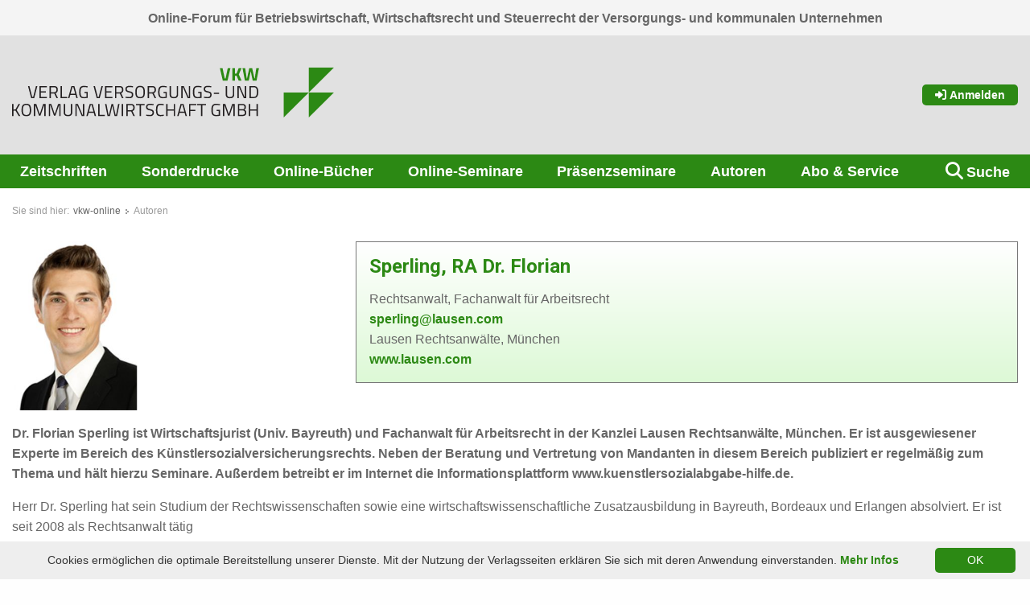

--- FILE ---
content_type: text/html; charset=utf-8
request_url: https://www.vkw-online.eu/autoren/details/sperling-florian.html
body_size: 9179
content:
<!DOCTYPE html>
<html lang="de-DE">
<head>

<meta charset="utf-8">
<!-- 
	===========================================================================================
	Developed by:
	bgm business group munich GmbH und Co. KG
	Prof.-Messerschmitt-Str. 1
	85579 Neubiberg
	info@bgm-gmbh.de
	typo3.bgm-gmbh.de
	===========================================================================================

	This website is powered by TYPO3 - inspiring people to share!
	TYPO3 is a free open source Content Management Framework initially created by Kasper Skaarhoj and licensed under GNU/GPL.
	TYPO3 is copyright 1998-2026 of Kasper Skaarhoj. Extensions are copyright of their respective owners.
	Information and contribution at https://typo3.org/
-->


<link rel="icon" href="/typo3conf/ext/bgm_theme_vwo/Resources/Public/Images/favicon.ico" type="image/vnd.microsoft.icon">
<title>Autoren: Verlag Versorgungs- und Kommunalwirtschaft GmbH</title>
<meta http-equiv="x-ua-compatible" content="IE=edge" />
<meta name="generator" content="TYPO3 CMS" />
<meta name="viewport" content="width=device-width,initial-scale=1.0" />
<meta name="robots" content="index,follow" />
<meta name="twitter:card" content="summary" />


<link rel="stylesheet" href="/typo3conf/ext/femanager/Resources/Public/Css/Main.min.css?1747406857" media="all">
<link rel="stylesheet" href="https://fonts.googleapis.com/css?family=Roboto:400,700&amp;amp;subset=latin-ext" media="all">
<link rel="stylesheet" href="/typo3conf/ext/bgm_theme_vwo/Resources/Public/Css/styles.css?1768391740" media="all">
<link rel="stylesheet" href="/typo3conf/ext/bgm_theme_vwo/Resources/Public/Css/print.css?1768391739" media="print">







<link rel="canonical" href="https://www.vkw-online.eu/autoren/details/sperling-florian.html"/>

</head>
<body data-pageid="8">
<div id="wrapper">
    <div id="kopf">
        <div id="claim" class="preheader show-for-large">
            <div class="inner">Online-Forum für Betriebswirtschaft, Wirtschaftsrecht und Steuerrecht der Versorgungs- und kommunalen Unternehmen</div>
        </div>
        <div class="inner">

            <div id="logo" class="toplogo">
                <a href="/index.html" title="zur Startseite">        <?xml version="1.0" encoding="UTF-8" standalone="no"?>
<!-- Created with Inkscape (http://www.inkscape.org/) -->
<svg
   version="1.1"
   id="svg2"
   viewBox="0 0 559.50665 87.333336"
   sodipodi:docname="VKW_Logo_G_4c.eps"
   xmlns:inkscape="http://www.inkscape.org/namespaces/inkscape"
   xmlns:sodipodi="http://sodipodi.sourceforge.net/DTD/sodipodi-0.dtd"
   xmlns="http://www.w3.org/2000/svg"
   xmlns:svg="http://www.w3.org/2000/svg">
  <defs id="defs6">
    <style>.cls-1{fill:#2c8914;}</style>
  </defs>
  <sodipodi:namedview
     id="namedview4"
     pagecolor="#ffffff"
     bordercolor="#000000"
     borderopacity="0.25"
     inkscape:showpageshadow="2"
     inkscape:pageopacity="0.0"
     inkscape:pagecheckerboard="0"
     inkscape:deskcolor="#d1d1d1" />
  <g
     id="g8"
     inkscape:groupmode="layer"
     inkscape:label="ink_ext_XXXXXX"
     transform="matrix(1.3333333,0,0,-1.3333333,0,87.333333)">
    <g
       id="g10"
       transform="scale(0.1)">
      <path
         d="m 3541.36,327.488 h 327.49 L 3541.36,0 Z"
         style="fill:#2c8914;fill-opacity:1;fill-rule:nonzero;stroke:none"
         id="path12" />
      <path
         d="m 3868.85,327.488 h 327.49 L 3868.85,0 Z"
         style="fill:#2c8914;fill-opacity:1;fill-rule:nonzero;stroke:none"
         id="path14" />
      <path
         d="m 3868.85,654.98 h 327.49 L 3868.85,327.488 Z"
         style="fill:#2c8914;fill-opacity:1;fill-rule:nonzero;stroke:none"
         id="path16" />
      <path
         d="M 86.1211,19.1719 H 106.961 L 59.0898,97.9609 104.441,177.672 H 84.2891 L 43.75,104.844 17.6289,103.922 v 73.75 H 0 V 19.1719 h 17.6289 v 69.1719 l 26.3399,0.9179 z m 99.3989,13.289 c -36.641,0 -44.43,21.9805 -44.43,65.2813 0,43.0588 8.019,66.6488 44.43,66.6488 36.191,0 44.441,-23.821 44.441,-66.6488 0,-44.6719 -7.563,-65.2813 -44.441,-65.2813 m 0,-15.5781 c 49.25,0 62.761,26.3399 62.761,80.8594 0,52.6798 -13.742,82.2188 -62.761,82.2188 -49.008,0 -62.532,-30 -62.532,-82.2188 0,-53.1484 13.293,-80.8594 62.532,-80.8594 m 98.031,2.2891 h 17.64 V 158.891 h 3.207 L 350.441,24.9023 h 19.7 L 416.18,158.891 h 3.199 V 19.1719 H 437.02 V 177.672 H 405.18 L 360.289,43.6836 315.391,177.672 h -31.84 z m 195.379,0 h 17.64 V 158.891 h 3.211 L 545.82,24.9023 h 19.7 l 46.039,133.9887 h 3.203 V 19.1719 h 17.636 V 177.672 H 600.559 L 555.672,43.6836 510.77,177.672 H 478.93 Z M 690.809,66.8125 V 177.672 H 673.172 V 67.2734 c 0,-36.4218 19.93,-50.3906 54.738,-50.3906 36.192,0 56.121,14.1992 56.121,50.3906 V 177.672 h -17.41 V 66.8125 c 0,-24.7305 -13.973,-34.3516 -38.711,-34.3516 -23.359,0 -37.101,9.6211 -37.101,34.3516 M 824.801,19.1719 h 17.64 V 162.102 h 4.348 L 908.398,19.1719 h 32.301 V 177.672 h -17.41 V 34.7539 H 918.48 L 857.781,177.672 h -32.98 z m 143.84,0 h 17.41 L 997.5,59.9414 h 67.8 l 11.45,-40.7695 h 17.41 l -43.52,158.5001 h -38.48 z m 56.809,143.3911 h 11.91 l 24.05,-86.8091 H 1001.4 Z M 1209.37,19.1719 v 15.8008 h -69.63 V 177.672 H 1122.1 V 19.1719 Z m 2.52,158.5001 32.3,-158.5001 h 32.29 l 30.01,135.3711 30,-135.3711 h 32.3 l 32.07,158.5001 h -18.1 L 1355.73,34.7539 h -6.64 L 1316.8,176.301 h -20.62 l -32.3,-141.5471 h -6.64 L 1230.21,177.672 Z M 1430.4,19.1719 h 17.64 V 177.672 h -17.64 z m 121.85,60.6992 28.63,-60.6992 h 19.47 l -30.46,64.3594 c 19.93,6.4218 29.09,22.6797 29.09,46.0387 0,33.453 -17.41,48.102 -50.62,48.102 h -58.64 V 19.1719 h 17.64 v 60.6992 z m 28.63,49.6989 c 0,-19.918 -8.47,-34.1286 -32.29,-34.1286 h -41.23 v 66.6606 h 41 c 22.22,0 32.52,-10.77 32.52,-32.532 m 34.13,32.301 h 48.79 V 19.1719 h 17.41 V 161.871 h 48.33 v 15.801 h -114.53 z m 230.42,13.742 c 0,0 -29.09,4.578 -47.87,4.578 -30.92,0 -51.08,-11.91 -51.08,-42.597 0,-30.231 16.5,-38.0237 49.25,-45.1213 25.88,-5.0391 35.27,-10.0821 35.27,-27.9493 0,-21.9921 -11.45,-31.8398 -33.9,-31.8398 -16.26,0 -47.41,4.1289 -47.41,4.1289 l -1.83,-14.6602 c 0,0 31.38,-5.039 50.16,-5.039 31.38,0 50.62,13.7383 50.62,48.789 0,27.711 -13.97,35.4997 -45.58,42.6017 -27.72,6.18 -38.71,9.617 -38.71,30.238 0,17.86 11.91,25.879 34.36,25.879 13.28,0 45.12,-3.898 45.12,-3.898 z M 1977.14,36.8125 c -11,-2.0586 -27.95,-4.1289 -40.78,-4.1289 -36.19,0 -41.91,21.0781 -41.91,65.2773 0,45.1331 6.18,66.1991 41.46,66.1991 12.37,0 30.92,-2.289 41.23,-4.117 l 0.68,14.891 c -10.07,2.058 -27.48,5.027 -43.75,5.027 -47.64,0 -57.95,-28.398 -57.95,-82.0001 0,-52.2187 10.54,-81.0781 57.95,-81.0781 15.12,0 32.53,2.5195 43.75,4.8086 z m 130.78,-17.6406 h 17.41 V 177.672 h -17.41 v -71 h -80.62 v 71 h -17.64 V 19.1719 h 17.64 v 71.6914 h 80.62 z m 45.35,0 h 17.41 l 11.45,40.7695 h 67.8 l 11.45,-40.7695 h 17.41 l -43.52,158.5001 h -38.48 z m 56.81,143.3911 h 11.91 l 24.05,-86.8091 h -60.02 z m 96.65,-143.3911 h 17.64 v 65.5117 h 65.28 v 15.5704 h -65.28 v 61.848 h 77.19 v 15.57 h -94.83 z M 2413.7,161.871 h 48.78 V 19.1719 h 17.41 V 161.871 h 48.33 v 15.801 H 2413.7 Z m 253.78,-77.4179 h 26.34 V 35.6602 c -5.96,-1.1368 -21.3,-3.1993 -32.76,-3.1993 -36.64,0 -44.43,21.5313 -44.43,65.5 0,44.9021 8.01,66.1991 44.66,66.1991 20.85,0 49.25,-4.808 49.25,-4.808 l 0.69,14.66 c 0,0 -27.95,5.949 -52,5.949 -47.64,0 -60.93,-29.309 -60.93,-82.0001 0,-51.3007 12.83,-81.0781 61.39,-81.0781 17.41,0 46.73,4.5781 51.54,5.5 v 77.8712 h -43.75 z m 81.31,-65.2812 h 17.64 V 158.891 h 3.2 l 46.04,-133.9887 h 19.7 l 46.04,133.9887 h 3.21 V 19.1719 h 17.63 V 177.672 h -31.83 l -44.9,-133.9884 -44.89,133.9884 h -31.84 z M 2944.17,177.672 V 19.1719 h 60.47 c 29.78,0 49.02,10.9883 49.02,44.4414 0,22.8984 -11.23,32.5195 -25.2,37.3277 12.83,5.961 20.39,15.813 20.39,36.422 0,28.168 -16.27,40.309 -47.19,40.309 z m 58.64,-85.6603 c 12.14,0 32.98,-3.2109 32.98,-27.7187 0,-23.3594 -12.6,-29.5391 -31.84,-29.5391 h -42.14 v 57.2578 z m -1.84,70.0903 c 20.16,0 29.78,-7.789 29.78,-26.34 0,-19.008 -8.25,-28.399 -28.17,-28.399 h -40.77 v 54.739 z M 3186.5,19.1719 h 17.41 V 177.672 h -17.41 v -71 h -80.62 v 71 h -17.64 V 19.1719 h 17.64 v 71.6914 h 80.62 V 19.1719"
         style="fill:#231f20;fill-opacity:1;fill-rule:nonzero;stroke:none"
         id="path18" />
      <path
         d="M 311.27,412.855 274.848,269.926 H 262.02 l -36.422,142.929 h -18.321 l 41.461,-158.5 h 39.403 l 41.449,158.5 z m 46.257,-158.5 h 96.442 v 15.571 h -78.801 v 57.258 h 65.051 v 15.351 h -65.051 v 54.738 h 78.801 v 15.582 h -96.442 z m 192.184,60.688 28.629,-60.688 h 19.469 l -30.469,64.36 c 19.93,6.41 29.09,22.68 29.09,46.039 0,33.441 -17.41,48.101 -50.621,48.101 h -58.641 v -158.5 h 17.641 v 60.688 z m 28.629,49.711 c 0,-19.93 -8.481,-34.129 -32.301,-34.129 h -41.23 v 66.648 h 41 c 22.218,0 32.531,-10.757 32.531,-32.519 M 718.52,254.355 v 15.797 H 648.879 V 412.855 H 631.25 v -158.5 z m 11.441,0 h 17.406 l 11.453,40.77 h 67.797 l 11.461,-40.77 h 17.41 l -43.519,158.5 H 773.48 Z m 56.809,143.379 h 11.91 l 24.05,-86.808 h -60.011 z m 156.668,-78.101 h 26.339 v -48.789 c -5.949,-1.149 -21.297,-3.211 -32.75,-3.211 -36.648,0 -44.437,21.531 -44.437,65.512 0,44.89 8.019,66.199 44.668,66.199 20.84,0 49.242,-4.809 49.242,-4.809 l 0.688,14.66 c 0,0 -27.95,5.95 -52,5.95 -47.637,0 -60.918,-29.321 -60.918,-82 0,-51.313 12.82,-81.082 61.378,-81.082 17.411,0 46.731,4.582 51.54,5.492 v 77.879 h -43.75 z m 222.402,93.222 -36.41,-142.929 h -12.83 l -36.42,142.929 h -18.33 l 41.46,-158.5 h 39.4 l 41.46,158.5 z m 46.27,-158.5 h 96.43 v 15.571 h -78.79 v 57.258 h 65.05 v 15.351 h -65.05 v 54.738 h 78.79 v 15.582 h -96.43 z m 192.17,60.688 28.63,-60.688 h 19.47 l -30.46,64.36 c 19.93,6.41 29.09,22.68 29.09,46.039 0,33.441 -17.41,48.101 -50.62,48.101 h -58.64 v -158.5 h 17.64 v 60.688 z m 28.63,49.711 c 0,-19.93 -8.47,-34.129 -32.29,-34.129 h -41.23 v 66.648 h 41 c 22.21,0 32.52,-10.757 32.52,-32.519 m 143.39,46.039 c 0,0 -29.09,4.582 -47.87,4.582 -30.93,0 -51.08,-11.91 -51.08,-42.602 0,-30.238 16.49,-38.031 49.24,-45.128 25.89,-5.04 35.28,-10.082 35.28,-27.942 0,-21.988 -11.46,-31.84 -33.9,-31.84 -16.27,0 -47.42,4.121 -47.42,4.121 l -1.83,-14.66 c 0,0 31.38,-5.039 50.16,-5.039 31.38,0 50.62,13.75 50.62,48.789 0,27.719 -13.97,35.512 -45.58,42.61 -27.71,6.179 -38.71,9.621 -38.71,30.23 0,17.871 11.91,25.879 34.36,25.879 13.29,0 45.12,-3.891 45.12,-3.891 z m 92.76,-143.16 c -36.65,0 -44.44,21.992 -44.44,65.281 0,43.059 8.02,66.649 44.44,66.649 36.19,0 44.44,-23.821 44.44,-66.649 0,-44.66 -7.56,-65.281 -44.44,-65.281 m 0,-15.57 c 49.25,0 62.76,26.339 62.76,80.851 0,52.68 -13.74,82.231 -62.76,82.231 -49.02,0 -62.53,-30.012 -62.53,-82.231 0,-53.141 13.28,-80.851 62.53,-80.851 m 160.56,62.98 28.63,-60.688 h 19.47 l -30.46,64.36 c 19.93,6.41 29.09,22.68 29.09,46.039 0,33.441 -17.41,48.101 -50.62,48.101 h -58.64 v -158.5 h 17.64 v 60.688 z m 28.63,49.711 c 0,-19.93 -8.47,-34.129 -32.29,-34.129 h -41.23 v 66.648 h 41 c 22.22,0 32.52,-10.757 32.52,-32.519 m 115.67,-45.121 h 26.34 v -48.789 c -5.95,-1.149 -21.3,-3.211 -32.75,-3.211 -36.65,0 -44.44,21.531 -44.44,65.512 0,44.89 8.02,66.199 44.67,66.199 20.84,0 49.24,-4.809 49.24,-4.809 l 0.69,14.66 c 0,0 -27.94,5.95 -51.99,5.95 -47.65,0 -60.93,-29.321 -60.93,-82 0,-51.313 12.83,-81.082 61.39,-81.082 17.4,0 46.72,4.582 51.53,5.492 v 77.879 h -43.75 z m 97.81,-17.641 v 110.863 h -17.64 V 302.453 c 0,-36.418 19.93,-50.39 54.74,-50.39 36.19,0 56.12,14.203 56.12,50.39 v 110.402 h -17.41 V 301.992 c 0,-24.738 -13.97,-34.359 -38.71,-34.359 -23.36,0 -37.1,9.621 -37.1,34.359 m 133.99,-47.637 h 17.64 v 142.918 h 4.35 l 61.61,-142.918 h 32.3 v 158.5 h -17.41 V 269.926 h -4.81 l -60.7,142.929 h -32.98 z m 220.58,65.278 h 26.34 v -48.789 c -5.96,-1.149 -21.31,-3.211 -32.76,-3.211 -36.65,0 -44.43,21.531 -44.43,65.512 0,44.89 8.01,66.199 44.66,66.199 20.84,0 49.25,-4.809 49.25,-4.809 l 0.68,14.66 c 0,0 -27.94,5.95 -51.99,5.95 -47.64,0 -60.93,-29.321 -60.93,-82 0,-51.313 12.83,-81.082 61.39,-81.082 17.41,0 46.72,4.582 51.53,5.492 v 77.879 h -43.74 z m 171.78,91.16 c 0,0 -29.09,4.582 -47.87,4.582 -30.92,0 -51.08,-11.91 -51.08,-42.602 0,-30.238 16.49,-38.031 49.25,-45.128 25.88,-5.04 35.27,-10.082 35.27,-27.942 0,-21.988 -11.45,-31.84 -33.9,-31.84 -16.26,0 -47.41,4.121 -47.41,4.121 l -1.83,-14.66 c 0,0 31.38,-5.039 50.16,-5.039 31.38,0 50.62,13.75 50.62,48.789 0,27.719 -13.97,35.512 -45.58,42.61 -27.72,6.179 -38.71,9.621 -38.71,30.23 0,17.871 11.91,25.879 34.36,25.879 13.28,0 45.12,-3.891 45.12,-3.891 z m 31.61,-101.469 h 69.4 v 16.031 h -69.4 z m 173.61,-7.332 v 110.863 h -17.63 V 302.453 c 0,-36.418 19.92,-50.39 54.74,-50.39 36.19,0 56.12,14.203 56.12,50.39 v 110.402 h -17.41 V 301.992 c 0,-24.738 -13.97,-34.359 -38.71,-34.359 -23.36,0 -37.11,9.621 -37.11,34.359 m 134,-47.637 h 17.63 v 142.918 h 4.36 l 61.61,-142.918 h 32.3 v 158.5 h -17.41 V 269.926 h -4.81 l -60.7,142.929 h -32.98 z m 214.39,0 c 46.73,0 58.64,36.188 58.64,81.54 0,44.89 -12.6,76.96 -58.64,76.96 h -56.58 v -158.5 z m 40.54,81.54 c 0,-34.36 -7.56,-65.969 -40.54,-65.969 h -38.94 v 127.347 h 38.94 c 32.98,0 40.54,-27.019 40.54,-61.378"
         style="fill:#231f20;fill-opacity:1;fill-rule:nonzero;stroke:none"
         id="path20" />
      <path
         d="m 2811.84,646.652 -28.33,-134.437 h -10.8 l -28.33,134.437 h -34.81 l 37.93,-163.25 h 61.22 l 37.93,163.25 z m 142.6,-163.25 h 38.18 l -36.5,81.383 35.54,81.867 h -37.7 l -26.89,-69.379 -22.08,-2.398 v 71.777 h -33.13 v -163.25 h 33.13 v 62.661 l 22.08,2.402 z m 50.17,163.25 31.21,-163.25 H 3086 l 25.69,124.121 25.69,-124.121 h 50.17 l 31.21,163.25 h -34.81 l -20.16,-134.918 h -3.61 l -29.28,134.918 h -38.42 l -29.29,-134.918 h -3.6 l -20.16,134.918 h -34.82"
         style="fill:#2c8914;fill-opacity:1;fill-rule:nonzero;stroke:none"
         id="path22" />
    </g>
  </g>
</svg></a>
            </div>

            
        <div id="login" class="show-for-large">
            <a href="/login.html?referer=%2Fautoren%2Fdetails%2Fsperling-florian.html&amp;cHash=fc45ce39fb938f787177016c4af66012" class="button"><i class="fas fa-sign-in-alt"></i> Anmelden</a>
        </div>
    


            <div id="mobiletrigger" class="show-for-small-only"><i class="fa fa-bars" aria-hidden="true"></i></div>
            <div id="tablettrigger" class="show-for-medium-only">
                
        <a href="/login.html?referer=%2Fautoren%2Fdetails%2Fsperling-florian.html&amp;cHash=fc45ce39fb938f787177016c4af66012" class="obileicon logintrigger"><i class="fas fa-sign-in-alt"></i></a>
    

                <div class="mobileicon searchtrigger"><i class="fa fa-search" aria-hidden="true"></i></div>
                <div class="mobileicon navtrigger"><i class="fa fa-bars" aria-hidden="true"></i></div>
            </div>
        </div>
        <div id="topnav" class="show-for-large">
            <ul class="mainnav"><li class="hassub"><a href="/zeitschriften.html" title="Zeitschriften" class="hier">Zeitschriften</a><ul class="sub1"><li class="firstsub"><a href="/zeitschriften/versorgungswirtschaft.html" title="Versorgungswirtschaft">Versorgungswirtschaft</a></li><li><a href="/zeitschriften/gemeindewirtschaft.html" title="Gemeindewirtschaft">Gemeindewirtschaft</a></li><li><a href="/zeitschriften/registrierung.html" title="Registrierung">Registrierung</a></li><li><a href="/zeitschriften/abo-service.html" title="Abo &amp; Service">Abo &amp; Service</a></li><li class="lastsub"><a href="/zeitschriften/mediadaten.html" title="Mediadaten">Mediadaten</a></li></ul></li><li><a href="/sonderdrucke.html" title="Sonderdrucke">Sonderdrucke</a></li><li class="hassub"><a href="https://bibliothek.vkw-online.eu" title="Online-Bücher" class="hier">Online-Bücher</a><ul class="sub1"><li class="firstsub"><a href="https://bibliothek.vkw-online.eu" target="_blank" title="Zu den Werken">Zu den Werken</a></li><li class="lastsub"><a href="/online-buecher/abo-service.html" title="Abo &amp; Service">Abo &amp; Service</a></li></ul></li><li class="hassub"><a href="/online-seminare/angebot-1.html" title="Online-Seminare" class="hier">Online-Seminare</a><ul class="sub1"><li class="firstsub"><a href="/online-seminare/angebot-1.html" title="Angebot">Angebot</a></li><li><a href="/online-seminare/ablauf.html" title="Ablauf">Ablauf</a></li><li><a href="/online-seminare/in-house-seminare-online.html" title="In-House-Seminare online">In-House-Seminare online</a></li><li><a href="/online-seminare/einfuehrungsvideo.html" title="Einführungsvideo">Einführungsvideo</a></li><li><a href="/online-seminare/haeufig-gestellte-fragen.html" title="Häufig gestellte Fragen">Häufig gestellte Fragen</a></li><li><a href="/online-seminare/technische-voraussetzungen.html" title="Technische Voraussetzungen">Technische Voraussetzungen</a></li><li class="lastsub"><a href="/online-seminare/teilnahmebedingungen.html" title="Teilnahmebedingungen">Teilnahmebedingungen</a></li></ul></li><li class="hassub"><a href="/praesenzseminare/angebot.html" title="Präsenzseminare Verlag Versorgungswirtschaft" class="hier">Präsenzseminare</a><ul class="sub1"><li class="firstsub"><a href="/praesenzseminare/angebot.html" title="Angebot">Angebot</a></li><li class="lastsub"><a href="/praesenzseminare/teilnahmebedingungen.html" title="Teilnahmebedingungen">Teilnahmebedingungen</a></li></ul></li><li class="hier"><a href="/autoren.html" title="Autoren" class="hier">Autoren</a></li><li class="hassub"><a href="/abo-service.html" title="Abo &amp; Service" class="hier">Abo &amp; Service</a><ul class="sub1"><li class="firstsub"><a href="/zeitschriften/abo-service.html" title="Zeitschriften">Zeitschriften</a></li><li><a href="/online-buecher/abo-service.html" title="Online-Bücher">Online-Bücher</a></li><li><a href="/online-seminare/teilnahmebedingungen.html" title="Online-Seminare">Online-Seminare</a></li><li><a href="/praesenzseminare/teilnahmebedingungen.html" title="Präsenz-Seminare">Präsenz-Seminare</a></li><li><a href="/printmedien/newsletter.html" title="Newsletter">Newsletter</a></li><li><a href="/abo-service/ueber-uns.html" title="Über uns">Über uns</a></li><li class="lastsub"><a href="/abo-service/kontakt.html" title="Kontakt">Kontakt</a></li></ul></li><li class="lastli hassub"><a href="/angebot-inhalt/suche.html" title="Suche" class="hier">Suche</a><ul class="sub1"><li class="lastsub"><a href="/suche/informationen-zur-suche.html" title="Informationen zur Suche">Informationen zur Suche</a></li></ul></li></ul>
        </div>
    </div>
    
            <div id="breadcrumb" class="show-for-large">
                <span class="breadPrefix">Sie sind hier:</span><span class="tht"><a href="/index.html" target="_self" title="vkw-online">vkw-online</a></span><span class="ths">Autoren</span>
            </div>
        
    
    <div id="contents">
        <div id="mainleft">
            <!--TYPO3SEARCH_begin-->
            

<div class="vwo-authors">
    
    <div id="singleAuthor" class="frame-default" data-author-uid="1388">
        <div class="authoroverview">
            <div class="authorImage">
                <img src="/fileadmin/_processed_/c/7/csm_Sperling.Florian_0f4dd9c302.jpg" width="250" height="337" alt="" />
            </div>
            <div class="infobox">
                <h1>Sperling, RA Dr. Florian</h1>
                <ul class="shortdesc">
                    <li>Rechtsanwalt, Fachanwalt für Arbeitsrecht</li>
                    <li><a href="#" data-mailto-token="sgorzu0yvkxrotmFrgaykt4ius" data-mailto-vector="6">sperling@lausen.com</a></li>
                    <li>Lausen Rechtsanwälte, München</li>
                    <li><a href="https://www.lausen.com">www.lausen.com</a></li>
                </ul>
            </div>
        </div>
        <div class="authorshort"><p>Dr. Florian Sperling ist Wirtschaftsjurist (Univ. Bayreuth) und Fachanwalt für Arbeitsrecht in der Kanzlei Lausen Rechtsanwälte, München.  Er ist ausgewiesener Experte im Bereich des Künstlersozialversicherungsrechts. Neben der Beratung und Vertretung von Mandanten in diesem Bereich publiziert er regelmäßig zum Thema und hält hierzu Seminare. Außerdem betreibt er im Internet die Informationsplattform www.kuenstlersozialabgabe-hilfe.de.                         </p></div>
        <div class="authorvita">
            <p>Herr Dr. Sperling hat sein Studium der Rechtswissenschaften sowie eine wirtschaftswissenschaftliche Zusatzausbildung in Bayreuth, Bordeaux und Erlangen absolviert. Er ist seit 2008 als Rechtsanwalt tätig</p>
        </div>

        <div id="author-publications">
            <ul class="accordion" data-responsive-accordion-tabs="accordion medium-tabs">
                
                
                    <li class="accordion-item  is-active" data-accordion-item>
                        <a href="#" class="accordion-title">Seminare dieses Referenten</a>
                        <div class="accordion-content" data-tab-content>
                            <ul class="seminarsList">
                                
                                    <li class="seminarItem">
                                        <span class="abstract">Sozialversicherung am 14.12.2017</span>
                                        <a href="/online-seminare/angebot/ankuendigungen/2017/kuenstlersozialabgabe-fit-fuer-die-naechste-betriebspruefung.html">Künstlersozialabgabe – fit für die nächste Betriebsprüfung</a>
                                    </li>
                                
                            </ul>
                        </div>
                    </li>
                
            </ul>
        </div>
        <div class="text-right">
            <a class="button" href="/autoren.html"><i class="fas fa-chevron-left"></i> Zur Übersicht</a>
        </div>
    </div>

</div>



            <!--TYPO3SEARCH_end-->
        </div>
    </div>


    <div id="fuss">
        <div class="footercol footertop">
            <div class="copy last">Copyright&nbsp;2026&nbsp;vkw-online</div>
            <ul><li class="first"><a href="/impressum.html" title="Impressum">Impressum</a></li><li><a href="/datenschutz.html" title="Datenschutz">Datenschutz</a></li><li><a href="/agbs.html" title="AGBs">AGBs</a></li><li><a href="/sitemap.html" title="Sitemap">Sitemap</a></li><li><a href="/kontaktvkw.html" title="Kontakt">Kontakt</a></li><li><a href="/fachartikel-index.html" title="Fachartikel Index">Fachartikel Index</a></li><li class="last"><a href="javascript:window.print()" title="Seite jetzt ausdrucken"><img src="/typo3conf/ext/bgm_theme_vwo/Resources/Public/Images/footer-print.gif" border="0" style="margin:0 5px 0 0;">Drucken</a></li></ul>
        </div>
        <div class="footercol footerbottom">
            <div class="grid-x">
                <div class="cell medium-6">
                    

<div class="vwo-authors">
    
    <p class="listtitle text-center">Autoren:</p>
    

<div class="authors_abc">
    <ul>
        
            
                    <li><a href="/autoren/buchstabe/a.html">A</a>
                    </li>
                
        
            
                    <li><a href="/autoren/buchstabe/b.html">B</a>
                    </li>
                
        
            
                    <li><a href="/autoren/buchstabe/c.html">C</a>
                    </li>
                
        
            
                    <li><a href="/autoren/buchstabe/d.html">D</a>
                    </li>
                
        
            
                    <li><a href="/autoren/buchstabe/e.html">E</a>
                    </li>
                
        
            
                    <li><a href="/autoren/buchstabe/f.html">F</a>
                    </li>
                
        
            
                    <li><a href="/autoren/buchstabe/g.html">G</a>
                    </li>
                
        
            
                    <li><a href="/autoren/buchstabe/h.html">H</a>
                    </li>
                
        
            
                    <li><a href="/autoren/buchstabe/i.html">I</a>
                    </li>
                
        
            
                    <li><a href="/autoren/buchstabe/j.html">J</a>
                    </li>
                
        
            
                    <li><a href="/autoren/buchstabe/k.html">K</a>
                    </li>
                
        
            
                    <li><a href="/autoren/buchstabe/l.html">L</a>
                    </li>
                
        
            
                    <li><a href="/autoren/buchstabe/m.html">M</a>
                    </li>
                
        
            
                    <li><a href="/autoren/buchstabe/n.html">N</a>
                    </li>
                
        
            
                    <li><a href="/autoren/buchstabe/o.html">O</a>
                    </li>
                
        
            
                    <li><a href="/autoren/buchstabe/p.html">P</a>
                    </li>
                
        
            <li><span>Q</span></li>
        
            
                    <li><a href="/autoren/buchstabe/r.html">R</a>
                    </li>
                
        
            
                    <li><a href="/autoren/buchstabe/s.html">S</a>
                    </li>
                
        
            
                    <li><a href="/autoren/buchstabe/t.html">T</a>
                    </li>
                
        
            
                    <li><a href="/autoren/buchstabe/u.html">U</a>
                    </li>
                
        
            
                    <li><a href="/autoren/buchstabe/v.html">V</a>
                    </li>
                
        
            
                    <li><a href="/autoren/buchstabe/w.html">W</a>
                    </li>
                
        
            <li><span>X</span></li>
        
            <li><span>Y</span></li>
        
            
                    <li><a href="/autoren/buchstabe/z.html">Z</a>
                    </li>
                
        

        
    </ul>
</div>




</div>



                </div>
                <div class="cell medium-6">
                    

<div class="vwo-fachartikel">
    
    <p class="listtitle text-center">Fachartikel:</p>
    

<div class="fachartikel_abc">
    <ul>
        
            
                    <li><a href="/fachartikel-index/fachartikel/buchstabe/a.html">A</a>
                    </li>
                
        
            
                    <li><a href="/fachartikel-index/fachartikel/buchstabe/b.html">B</a>
                    </li>
                
        
            
                    <li><a href="/fachartikel-index/fachartikel/buchstabe/c.html">C</a>
                    </li>
                
        
            
                    <li><a href="/fachartikel-index/fachartikel/buchstabe/d.html">D</a>
                    </li>
                
        
            
                    <li><a href="/fachartikel-index/fachartikel/buchstabe/e.html">E</a>
                    </li>
                
        
            
                    <li><a href="/fachartikel-index/fachartikel/buchstabe/f.html">F</a>
                    </li>
                
        
            
                    <li><a href="/fachartikel-index/fachartikel/buchstabe/g.html">G</a>
                    </li>
                
        
            
                    <li><a href="/fachartikel-index/fachartikel/buchstabe/h.html">H</a>
                    </li>
                
        
            
                    <li><a href="/fachartikel-index/fachartikel/buchstabe/i.html">I</a>
                    </li>
                
        
            
                    <li><a href="/fachartikel-index/fachartikel/buchstabe/j.html">J</a>
                    </li>
                
        
            
                    <li><a href="/fachartikel-index/fachartikel/buchstabe/k.html">K</a>
                    </li>
                
        
            
                    <li><a href="/fachartikel-index/fachartikel/buchstabe/l.html">L</a>
                    </li>
                
        
            
                    <li><a href="/fachartikel-index/fachartikel/buchstabe/m.html">M</a>
                    </li>
                
        
            
                    <li><a href="/fachartikel-index/fachartikel/buchstabe/n.html">N</a>
                    </li>
                
        
            
                    <li><a href="/fachartikel-index/fachartikel/buchstabe/o.html">O</a>
                    </li>
                
        
            
                    <li><a href="/fachartikel-index/fachartikel/buchstabe/p.html">P</a>
                    </li>
                
        
            
                    <li><a href="/fachartikel-index/fachartikel/buchstabe/q.html">Q</a>
                    </li>
                
        
            
                    <li><a href="/fachartikel-index/fachartikel/buchstabe/r.html">R</a>
                    </li>
                
        
            
                    <li><a href="/fachartikel-index/fachartikel/buchstabe/s.html">S</a>
                    </li>
                
        
            
                    <li><a href="/fachartikel-index/fachartikel/buchstabe/t.html">T</a>
                    </li>
                
        
            
                    <li><a href="/fachartikel-index/fachartikel/buchstabe/u.html">U</a>
                    </li>
                
        
            
                    <li><a href="/fachartikel-index/fachartikel/buchstabe/v.html">V</a>
                    </li>
                
        
            
                    <li><a href="/fachartikel-index/fachartikel/buchstabe/w.html">W</a>
                    </li>
                
        
            <li><span>X</span></li>
        
            <li><span>Y</span></li>
        
            
                    <li><a href="/fachartikel-index/fachartikel/buchstabe/z.html">Z</a>
                    </li>
                
        

        
    </ul>
</div>




</div>



                </div>
            </div>
        </div>
    </div>
    <div id="mobileoverlay" class="hide-for-large">
        <div class="mobileicons show-for-small-only">
            <div class="mobileicon mobileclose"><i class="fa fa-times" aria-hidden="true"></i></div>
            
        <a href="/login.html?referer=%2Fautoren%2Fdetails%2Fsperling-florian.html&amp;cHash=fc45ce39fb938f787177016c4af66012" class="obileicon logintrigger"><i class="fas fa-sign-in-alt"></i></a>
    

            <div class="mobileicon searchtrigger"><i class="fa fa-search" aria-hidden="true"></i></div>
            <div class="mobileicon mobilenav pushed"><i class="fa fa-bars" aria-hidden="true"></i></div>
        </div>
        <div id="showmobile"></div>
    </div>

    <div id="tabletoverlay" class="show-for-medium-only">
        <div class="mobileicons">
            <div class="mobileicon remover"><i class="fa fa-times" aria-hidden="true"></i></div>
            <div id="showtablet"></div>
        </div>
    </div>
</div>

<div class="hide">
    <div id="quicksearch" class="suche">
    <form method="post" action="/angebot-inhalt/suche.html?tx_vwosearch_pi1%5Baction%5D=search&amp;tx_vwosearch_pi1%5Bcontroller%5D=Search&amp;cHash=1040b616f1a61c769c5f4adc34eb7b3e">
<div>
<input type="hidden" name="tx_vwosearch_pi1[__referrer][@extension]" value="BgmThemeVwo" />
<input type="hidden" name="tx_vwosearch_pi1[__referrer][@controller]" value="Standard" />
<input type="hidden" name="tx_vwosearch_pi1[__referrer][@action]" value="index" />
<input type="hidden" name="tx_vwosearch_pi1[__referrer][arguments]" value="YTowOnt93e1e35a6f1d74c493dd82c780c630f191fb2a3c7" />
<input type="hidden" name="tx_vwosearch_pi1[__referrer][@request]" value="{&quot;@extension&quot;:&quot;BgmThemeVwo&quot;,&quot;@controller&quot;:&quot;Standard&quot;,&quot;@action&quot;:&quot;index&quot;}9d9557abbac0ebfcb7051d5036cd613dd3989251" />
<input type="hidden" name="tx_vwosearch_pi1[__trustedProperties]" value="{&quot;dto&quot;:{&quot;keyword&quot;:1}}874cb71fd16f67f65d2fe77e0f5f37a557f7f941" />
</div>

        <div class="input-group">
            <label for="quicksearch_query" class="input-group-label show-for-medium">Suchbegriff:</label>
            <input class="input-group-field" id="quicksearch_query" type="text" name="tx_vwosearch_pi1[dto][keyword]" value="" />
            <div class="input-group-button">
                <button type="submit" class="button">Suchen</button>
            </div>
        </div>
        <a title="Öffnet die erweiterte Suche" href="/angebot-inhalt/suche.html#extendedsearch">Erweiterte Suche</a>
    </form>
</div>

</div>

<script type="text/javascript" id="cookieinfo"
        src="//cookieinfoscript.com/js/cookieinfo.min.js"
        data-message="Cookies ermöglichen die optimale Bereitstellung unserer Dienste. Mit der Nutzung der Verlagsseiten erklären Sie sich mit deren Anwendung einverstanden."
        data-linkmsg="Mehr Infos" data-moreinfo="/datenschutz.html" data-link="#2c8914"
        data-close-text="OK" data-divlinkbg="#2c8914" data-divlink="#fff">
</script>

<!-- Matomo -->
<script>
    var _paq = window._paq = window._paq || [];
    /* tracker methods like "setCustomDimension" should be called before "trackPageView" */
    _paq.push(['trackPageView']);
    _paq.push(['enableLinkTracking']);
    (function () {
        var u = "//matomo.vkw-online.eu/";
        _paq.push(['setTrackerUrl', u + 'matomo.php']);
        _paq.push(['setSiteId', 1]);
        var d = document, g = d.createElement('script'), s = d.getElementsByTagName('script')[0];
        g.async = true;
        g.src = u + 'matomo.js';
        s.parentNode.insertBefore(g, s);
    })();
</script>
<!-- End Matomo Code -->
<script id="powermail_conditions_container" data-condition-uri="https://www.vkw-online.eu/autoren?type=3132"></script>
<script src="//ajax.googleapis.com/ajax/libs/jquery/3.6.0/jquery.min.js"></script>
<script src="/typo3conf/ext/bgm_theme_vwo/Resources/Public/Javascript/vendor/foundation.js?1768391739"></script>
<script src="/typo3conf/ext/bgm_theme_vwo/Resources/Public/Javascript/vendor/jquery.cookie.js?1768391719"></script>
<script src="/typo3conf/ext/bgm_theme_vwo/Resources/Public/Javascript/vendor/swiper.min.js?1571226707"></script>
<script src="/typo3conf/ext/bgm_theme_vwo/Resources/Public/Javascript/vendor/tooltipster.bundle.min.js?1768391719"></script>

<script src="/typo3conf/ext/bgm_seminars/Resources/Public/JavaScript/bgm_seminars.js?1768391719"></script>
<script src="/typo3conf/ext/femanager/Resources/Public/JavaScript/Validation.min.js?1747406857"></script>
<script src="/typo3conf/ext/femanager/Resources/Public/JavaScript/Femanager.min.js?1747406857"></script>
<script src="/typo3conf/ext/powermail/Resources/Public/JavaScript/Powermail/Form.min.js?1666962376" defer="defer"></script>
<script src="/typo3conf/ext/powermail_cond/Resources/Public/JavaScript/PowermailCondition.min.js?1768391730"></script>
<script src="/typo3conf/ext/vwo_search/Resources/Public/JavaScript/vwo_search.js?1768391719"></script>
<script src="/typo3conf/ext/bgm_theme_vwo/Resources/Public/Javascript/trigger_save.js?1768391719"></script>
<script src="/typo3conf/ext/bgm_theme_vwo/Resources/Public/Javascript/init.js?1768391719"></script>
<script async="async" src="/typo3temp/assets/js/cfd16b174d7f7b046e20adbc2e0a1094.js?1768391884"></script>


</body>
</html>